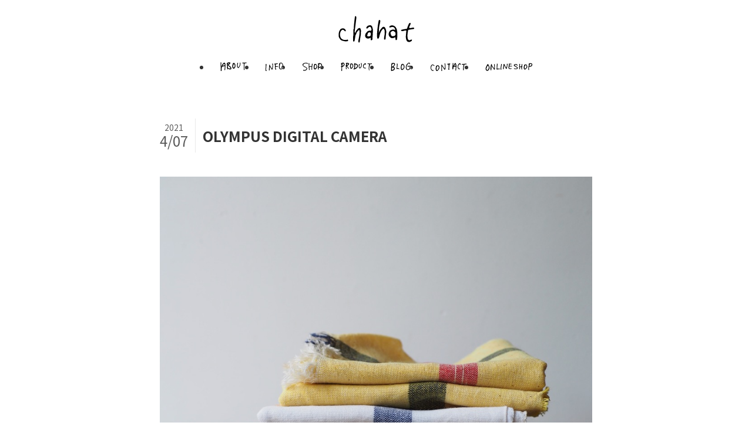

--- FILE ---
content_type: text/html; charset=UTF-8
request_url: https://chahat27.com/others/attachment/olympus-digital-camera-302/
body_size: 13011
content:
<!DOCTYPE html>
<html dir="ltr" lang="ja" prefix="og: https://ogp.me/ns#" data-loaded="false" data-scrolled="false" data-spmenu="closed">
<head>
<meta charset="utf-8">
<meta name="format-detection" content="telephone=no">
<meta http-equiv="X-UA-Compatible" content="IE=edge">
<meta name="viewport" content="width=device-width, viewport-fit=cover">
<title>OLYMPUS DIGITAL CAMERA - chahat</title>
	<style>img:is([sizes="auto" i], [sizes^="auto," i]) { contain-intrinsic-size: 3000px 1500px }</style>
	
		<!-- All in One SEO 4.8.0 - aioseo.com -->
	<meta name="description" content="OLYMPUS DIGITAL CAMERA" />
	<meta name="robots" content="max-image-preview:large" />
	<meta name="author" content="chahat27"/>
	<link rel="canonical" href="https://chahat27.com/others/attachment/olympus-digital-camera-302/" />
	<meta name="generator" content="All in One SEO (AIOSEO) 4.8.0" />
		<meta property="og:locale" content="ja_JP" />
		<meta property="og:site_name" content="chahat - チャハット" />
		<meta property="og:type" content="article" />
		<meta property="og:title" content="OLYMPUS DIGITAL CAMERA - chahat" />
		<meta property="og:description" content="OLYMPUS DIGITAL CAMERA" />
		<meta property="og:url" content="https://chahat27.com/others/attachment/olympus-digital-camera-302/" />
		<meta property="og:image" content="https://chahat27.com/wp-content/uploads/2021/03/logo.png" />
		<meta property="og:image:secure_url" content="https://chahat27.com/wp-content/uploads/2021/03/logo.png" />
		<meta property="og:image:width" content="150" />
		<meta property="og:image:height" content="50" />
		<meta property="article:published_time" content="2021-04-07T09:31:15+00:00" />
		<meta property="article:modified_time" content="2021-04-07T09:31:15+00:00" />
		<meta property="article:publisher" content="https://www.facebook.com/chahat-177719845651346" />
		<meta name="twitter:card" content="summary_large_image" />
		<meta name="twitter:title" content="OLYMPUS DIGITAL CAMERA - chahat" />
		<meta name="twitter:description" content="OLYMPUS DIGITAL CAMERA" />
		<meta name="twitter:image" content="https://chahat27.com/wp-content/uploads/2021/03/logo.png" />
		<meta name="google" content="nositelinkssearchbox" />
		<script type="application/ld+json" class="aioseo-schema">
			{"@context":"https:\/\/schema.org","@graph":[{"@type":"BreadcrumbList","@id":"https:\/\/chahat27.com\/others\/attachment\/olympus-digital-camera-302\/#breadcrumblist","itemListElement":[{"@type":"ListItem","@id":"https:\/\/chahat27.com\/#listItem","position":1,"name":"\u5bb6","item":"https:\/\/chahat27.com\/","nextItem":{"@type":"ListItem","@id":"https:\/\/chahat27.com\/others\/attachment\/olympus-digital-camera-302\/#listItem","name":"OLYMPUS DIGITAL CAMERA"}},{"@type":"ListItem","@id":"https:\/\/chahat27.com\/others\/attachment\/olympus-digital-camera-302\/#listItem","position":2,"name":"OLYMPUS DIGITAL CAMERA","previousItem":{"@type":"ListItem","@id":"https:\/\/chahat27.com\/#listItem","name":"\u5bb6"}}]},{"@type":"ItemPage","@id":"https:\/\/chahat27.com\/others\/attachment\/olympus-digital-camera-302\/#itempage","url":"https:\/\/chahat27.com\/others\/attachment\/olympus-digital-camera-302\/","name":"OLYMPUS DIGITAL CAMERA - chahat","description":"OLYMPUS DIGITAL CAMERA","inLanguage":"ja","isPartOf":{"@id":"https:\/\/chahat27.com\/#website"},"breadcrumb":{"@id":"https:\/\/chahat27.com\/others\/attachment\/olympus-digital-camera-302\/#breadcrumblist"},"author":{"@id":"https:\/\/chahat27.com\/author\/chahat27\/#author"},"creator":{"@id":"https:\/\/chahat27.com\/author\/chahat27\/#author"},"datePublished":"2021-04-07T18:31:15+09:00","dateModified":"2021-04-07T18:31:15+09:00"},{"@type":"Organization","@id":"https:\/\/chahat27.com\/#organization","name":"chahat","description":"\u30c1\u30e3\u30cf\u30c3\u30c8","url":"https:\/\/chahat27.com\/","telephone":"+81468703127","logo":{"@type":"ImageObject","url":"https:\/\/chahat27.com\/wp-content\/uploads\/2021\/03\/logo.png","@id":"https:\/\/chahat27.com\/others\/attachment\/olympus-digital-camera-302\/#organizationLogo","width":150,"height":50},"image":{"@id":"https:\/\/chahat27.com\/others\/attachment\/olympus-digital-camera-302\/#organizationLogo"},"sameAs":["https:\/\/www.instagram.com\/chahat_otake\/"]},{"@type":"Person","@id":"https:\/\/chahat27.com\/author\/chahat27\/#author","url":"https:\/\/chahat27.com\/author\/chahat27\/","name":"chahat27","image":{"@type":"ImageObject","@id":"https:\/\/chahat27.com\/others\/attachment\/olympus-digital-camera-302\/#authorImage","url":"https:\/\/secure.gravatar.com\/avatar\/38c7e2fcaa308405a2fdf00b066e22dc?s=96&d=mm&r=g","width":96,"height":96,"caption":"chahat27"}},{"@type":"WebSite","@id":"https:\/\/chahat27.com\/#website","url":"https:\/\/chahat27.com\/","name":"chahat","description":"\u30c1\u30e3\u30cf\u30c3\u30c8","inLanguage":"ja","publisher":{"@id":"https:\/\/chahat27.com\/#organization"}}]}
		</script>
		<!-- All in One SEO -->

<link rel="alternate" type="application/rss+xml" title="chahat &raquo; フィード" href="https://chahat27.com/feed/" />
<link rel="alternate" type="application/rss+xml" title="chahat &raquo; コメントフィード" href="https://chahat27.com/comments/feed/" />
<link rel="alternate" type="application/rss+xml" title="chahat &raquo; OLYMPUS DIGITAL CAMERA のコメントのフィード" href="https://chahat27.com/others/attachment/olympus-digital-camera-302/feed/" />
<link rel='stylesheet' id='wp-block-library-css' href='https://chahat27.com/wp-includes/css/dist/block-library/style.min.css?ver=6.7.2' type='text/css' media='all' />
<link rel='stylesheet' id='swell-icons-css' href='https://chahat27.com/wp-content/themes/swell/build/css/swell-icons.css?ver=2.13.0' type='text/css' media='all' />
<link rel='stylesheet' id='main_style-css' href='https://chahat27.com/wp-content/themes/swell/build/css/main.css?ver=2.13.0' type='text/css' media='all' />
<link rel='stylesheet' id='swell_blocks-css' href='https://chahat27.com/wp-content/themes/swell/build/css/blocks.css?ver=2.13.0' type='text/css' media='all' />
<style id='swell_custom-inline-css' type='text/css'>
:root{--swl-fz--content:3.8vw;--swl-font_family:"Noto Sans JP", sans-serif;--swl-font_weight:400;--color_main:#0a0000;--color_text:#333;--color_link:#0a0101;--color_htag:#0a0000;--color_bg:#ffffff;--color_gradient1:#d8ffff;--color_gradient2:#87e7ff;--color_main_thin:rgba(13, 0, 0, 0.05 );--color_main_dark:rgba(8, 0, 0, 1 );--color_list_check:#0a0000;--color_list_num:#0a0000;--color_list_good:#86dd7b;--color_list_triangle:#f4e03a;--color_list_bad:#f36060;--color_faq_q:#d55656;--color_faq_a:#6599b7;--color_icon_good:#3cd250;--color_icon_good_bg:#ecffe9;--color_icon_bad:#4b73eb;--color_icon_bad_bg:#eafaff;--color_icon_info:#f578b4;--color_icon_info_bg:#fff0fa;--color_icon_announce:#ffa537;--color_icon_announce_bg:#fff5f0;--color_icon_pen:#7a7a7a;--color_icon_pen_bg:#f7f7f7;--color_icon_book:#787364;--color_icon_book_bg:#f8f6ef;--color_icon_point:#ffa639;--color_icon_check:#86d67c;--color_icon_batsu:#f36060;--color_icon_hatena:#5295cc;--color_icon_caution:#f7da38;--color_icon_memo:#84878a;--color_deep01:#f2c337;--color_deep02:#3d79d5;--color_deep03:#63a84d;--color_deep04:#eded02;--color_pale01:#fff2f0;--color_pale02:#f3f8fd;--color_pale03:#f1f9ee;--color_pale04:#fdf9ee;--color_mark_blue:#b7e3ff;--color_mark_green:#bdf9c3;--color_mark_yellow:#fcf69f;--color_mark_orange:#ffddbc;--border01:solid 1px var(--color_border);--border02:double 4px var(--color_main);--border03:dashed 2px var(--color_border);--border04:solid 4px var(--color_gray);--card_posts_thumb_ratio:56.25%;--list_posts_thumb_ratio:61.805%;--big_posts_thumb_ratio:56.25%;--thumb_posts_thumb_ratio:61.805%;--blogcard_thumb_ratio:56.25%;--color_header_bg:#ffffff;--color_header_text:#333;--color_footer_bg:#ffffff;--color_footer_text:#333;--container_size:1500px;--article_size:800px;--logo_size_sp:48px;--logo_size_pc:50px;--logo_size_pcfix:32px;}.swl-cell-bg[data-icon="doubleCircle"]{--cell-icon-color:#ffc977}.swl-cell-bg[data-icon="circle"]{--cell-icon-color:#94e29c}.swl-cell-bg[data-icon="triangle"]{--cell-icon-color:#eeda2f}.swl-cell-bg[data-icon="close"]{--cell-icon-color:#ec9191}.swl-cell-bg[data-icon="hatena"]{--cell-icon-color:#93c9da}.swl-cell-bg[data-icon="check"]{--cell-icon-color:#94e29c}.swl-cell-bg[data-icon="line"]{--cell-icon-color:#9b9b9b}.cap_box[data-colset="col1"]{--capbox-color:#e8dc5a;--capbox-color--bg:#fff8eb}.cap_box[data-colset="col2"]{--capbox-color:#5fb9f5;--capbox-color--bg:#edf5ff}.cap_box[data-colset="col3"]{--capbox-color:#2fcd90;--capbox-color--bg:#eafaf2}.red_{--the-btn-color:#f2c337;--the-btn-color2:#ffbc49;--the-solid-shadow: rgba(182, 146, 41, 1 )}.blue_{--the-btn-color:#338df4;--the-btn-color2:#35eaff;--the-solid-shadow: rgba(38, 106, 183, 1 )}.green_{--the-btn-color:#62d847;--the-btn-color2:#7bf7bd;--the-solid-shadow: rgba(74, 162, 53, 1 )}.is-style-btn_normal{--the-btn-radius:0px}.is-style-btn_solid{--the-btn-radius:0px}.is-style-btn_shiny{--the-btn-radius:0px}.is-style-btn_line{--the-btn-radius:0px}.post_content blockquote{padding:1.5em 2em 1.5em 3em}.post_content blockquote::before{content:"";display:block;width:5px;height:calc(100% - 3em);top:1.5em;left:1.5em;border-left:solid 1px rgba(180,180,180,.75);border-right:solid 1px rgba(180,180,180,.75);}.mark_blue{background:-webkit-linear-gradient(transparent 64%,var(--color_mark_blue) 0%);background:linear-gradient(transparent 64%,var(--color_mark_blue) 0%)}.mark_green{background:-webkit-linear-gradient(transparent 64%,var(--color_mark_green) 0%);background:linear-gradient(transparent 64%,var(--color_mark_green) 0%)}.mark_yellow{background:-webkit-linear-gradient(transparent 64%,var(--color_mark_yellow) 0%);background:linear-gradient(transparent 64%,var(--color_mark_yellow) 0%)}.mark_orange{background:-webkit-linear-gradient(transparent 64%,var(--color_mark_orange) 0%);background:linear-gradient(transparent 64%,var(--color_mark_orange) 0%)}[class*="is-style-icon_"]{color:#333;border-width:0}[class*="is-style-big_icon_"]{border-width:2px;border-style:solid}[data-col="gray"] .c-balloon__text{background:#f7f7f7;border-color:#ccc}[data-col="gray"] .c-balloon__before{border-right-color:#f7f7f7}[data-col="green"] .c-balloon__text{background:#d1f8c2;border-color:#9ddd93}[data-col="green"] .c-balloon__before{border-right-color:#d1f8c2}[data-col="blue"] .c-balloon__text{background:#e2f6ff;border-color:#93d2f0}[data-col="blue"] .c-balloon__before{border-right-color:#e2f6ff}[data-col="red"] .c-balloon__text{background:#ffebeb;border-color:#f48789}[data-col="red"] .c-balloon__before{border-right-color:#ffebeb}[data-col="yellow"] .c-balloon__text{background:#f9f7d2;border-color:#fbe593}[data-col="yellow"] .c-balloon__before{border-right-color:#f9f7d2}.-type-list2 .p-postList__body::after,.-type-big .p-postList__body::after{content: "READ MORE »";}.c-postThumb__cat{background-color:#0a0000;color:#fff;background-image: repeating-linear-gradient(-45deg,rgba(255,255,255,.1),rgba(255,255,255,.1) 6px,transparent 6px,transparent 12px)}.post_content h2:where(:not([class^="swell-block-"]):not(.faq_q):not(.p-postList__title)){background:var(--color_htag);padding:.75em 1em;color:#fff}.post_content h2:where(:not([class^="swell-block-"]):not(.faq_q):not(.p-postList__title))::before{position:absolute;display:block;pointer-events:none;content:"";top:-4px;left:0;width:100%;height:calc(100% + 4px);box-sizing:content-box;border-top:solid 2px var(--color_htag);border-bottom:solid 2px var(--color_htag)}.post_content h3:where(:not([class^="swell-block-"]):not(.faq_q):not(.p-postList__title)){padding:0 .5em .5em}.post_content h3:where(:not([class^="swell-block-"]):not(.faq_q):not(.p-postList__title))::before{content:"";width:100%;height:2px;background: repeating-linear-gradient(90deg, var(--color_htag) 0%, var(--color_htag) 29.3%, rgba(150,150,150,.2) 29.3%, rgba(150,150,150,.2) 100%)}.post_content h4:where(:not([class^="swell-block-"]):not(.faq_q):not(.p-postList__title)){padding:0 0 0 16px;border-left:solid 2px var(--color_htag)}.l-header__menuBtn{order:1}.l-header__customBtn{order:3}.c-gnav a::after{background:var(--color_main)}.p-spHeadMenu .menu-item.-current{border-bottom-color:var(--color_main)}.c-gnav > li:hover > a,.c-gnav > .-current > a{background:rgba(250,250,250,0.16)}.c-gnav .sub-menu{color:#333;background:#fff}#pagetop{border-radius:50%}.c-widget__title.-spmenu{padding:.5em .75em;border-radius:var(--swl-radius--2, 0px);background:var(--color_main);color:#fff;}.c-widget__title.-footer{padding:.5em}.c-widget__title.-footer::before{content:"";bottom:0;left:0;width:40%;z-index:1;background:var(--color_main)}.c-widget__title.-footer::after{content:"";bottom:0;left:0;width:100%;background:var(--color_border)}.c-secTitle{border-left:solid 2px var(--color_main);padding:0em .75em}.p-spMenu{color:#333}.p-spMenu__inner::before{background:#fdfdfd;opacity:1}.p-spMenu__overlay{background:#000;opacity:0.6}[class*="page-numbers"]{border-radius:50%;margin:4px;color:#fff;background-color:#dedede}a{text-decoration: none}.l-topTitleArea.c-filterLayer::before{background-color:#000;opacity:0.2;content:""}@media screen and (min-width: 960px){:root{}}@media screen and (max-width: 959px){:root{}.l-header__logo{order:2;text-align:center}}@media screen and (min-width: 600px){:root{--swl-fz--content:15px;}}@media screen and (max-width: 599px){:root{}}@media (min-width: 1008px) {.alignwide{left:-100px;width:calc(100% + 200px);}}@media (max-width: 1008px) {.-sidebar-off .swell-block-fullWide__inner.l-container .alignwide{left:0px;width:100%;}}@media (min-width:960px){.-parallel .l-header__inner{display:flex;flex-wrap:wrap;max-width:100%;padding-left:0;padding-right:0}.-parallel .l-header__logo{text-align:center;width:100%}.-parallel .l-header__logo .c-catchphrase{font-size:12px;line-height:1;margin-top:16px}.-parallel .l-header__gnav{width:100%}.-parallel .l-header__gnav .c-gnav{justify-content:center}.-parallel .l-header__gnav .c-gnav>li>a{padding:16px}.-parallel .c-headLogo.-txt,.-parallel .w-header{justify-content:center}.-parallel .w-header{margin-bottom:8px;margin-top:8px}.-parallel-bottom .l-header__inner{padding-top:8px}.-parallel-bottom .l-header__logo{order:1;padding:16px 0}.-parallel-bottom .w-header{order:2}.-parallel-bottom .l-header__gnav{order:3}.-parallel-top .l-header__inner{padding-bottom:8px}.-parallel-top .l-header__gnav{order:1}.-parallel-top .l-header__logo{order:2;padding:16px 0}.-parallel-top .w-header{order:3}.l-header.-parallel .w-header{width:100%}.l-fixHeader.-parallel .l-fixHeader__gnav{margin-left:auto}}.c-gnav .sub-menu a:before,.c-listMenu a:before{-webkit-font-smoothing:antialiased;-moz-osx-font-smoothing:grayscale;font-family:icomoon!important;font-style:normal;font-variant:normal;font-weight:400;line-height:1;text-transform:none}.c-submenuToggleBtn{display:none}.c-listMenu a{padding:.75em 1em .75em 1.5em;transition:padding .25s}.c-listMenu a:hover{padding-left:1.75em;padding-right:.75em}.c-gnav .sub-menu a:before,.c-listMenu a:before{color:inherit;content:"\e921";display:inline-block;left:2px;position:absolute;top:50%;-webkit-transform:translateY(-50%);transform:translateY(-50%);vertical-align:middle}.widget_categories>ul>.cat-item>a,.wp-block-categories-list>li>a{padding-left:1.75em}.c-listMenu .children,.c-listMenu .sub-menu{margin:0}.c-listMenu .children a,.c-listMenu .sub-menu a{font-size:.9em;padding-left:2.5em}.c-listMenu .children a:before,.c-listMenu .sub-menu a:before{left:1em}.c-listMenu .children a:hover,.c-listMenu .sub-menu a:hover{padding-left:2.75em}.c-listMenu .children ul a,.c-listMenu .sub-menu ul a{padding-left:3.25em}.c-listMenu .children ul a:before,.c-listMenu .sub-menu ul a:before{left:1.75em}.c-listMenu .children ul a:hover,.c-listMenu .sub-menu ul a:hover{padding-left:3.5em}.c-gnav li:hover>.sub-menu{opacity:1;visibility:visible}.c-gnav .sub-menu:before{background:inherit;content:"";height:100%;left:0;position:absolute;top:0;width:100%;z-index:0}.c-gnav .sub-menu .sub-menu{left:100%;top:0;z-index:-1}.c-gnav .sub-menu a{padding-left:2em}.c-gnav .sub-menu a:before{left:.5em}.c-gnav .sub-menu a:hover .ttl{left:4px}:root{--color_content_bg:#fff;}.c-widget__title.-side{padding:0 .5em .5em}.c-widget__title.-side::before{content:"";bottom:0;left:0;width:40%;z-index:1;background:var(--color_main)}.c-widget__title.-side::after{content:"";bottom:0;left:0;width:100%;background:var(--color_border)}.c-shareBtns__item:not(:last-child){margin-right:4px}.c-shareBtns__btn{padding:8px 0}@media screen and (min-width: 960px){:root{}}@media screen and (max-width: 959px){:root{}}@media screen and (min-width: 600px){:root{}}@media screen and (max-width: 599px){:root{}}.l-content{padding-top:4vw}.p-breadcrumb+.l-content{padding-top:0}.-frame-on .l-mainContent{background:#fff;border-radius:var(--swl-radius--4,0);padding:3vw}.-frame-on-sidebar #sidebar .c-widget{background:#fff;border-radius:var(--swl-radius--4,0);padding:16px}.-frame-on-sidebar #sidebar .widget_swell_prof_widget{padding:0!important}.-frame-on-sidebar #sidebar .p-profileBox{background:#fff;border:none;color:#333}.-frame-on-sidebar #sidebar .calendar_wrap{border:none;padding:0}.-frame-border .l-mainContent,.-frame-border.-frame-on-sidebar #sidebar .c-widget{box-shadow:0 0 1px var(--swl-color_shadow)}.swell-block-fullWide__inner .alignwide{left:0;width:100%}.swell-block-fullWide__inner .alignfull{left:calc(0px - var(--swl-fw_inner_pad, 0))!important;margin-left:0!important;margin-right:0!important;width:calc(100% + var(--swl-fw_inner_pad, 0)*2)!important}@media not all and (min-width:960px){.alignwide,.l-content .alignfull{left:-3vw;width:calc(100% + 6vw)}.l-content{padding-left:2vw;padding-right:2vw}.-frame-on{--swl-pad_container:2vw;--swl-h2-margin--x:-3vw}.-frame-off-sidebar .l-sidebar{padding-left:1vw;padding-right:1vw}.swell-block-fullWide__inner.l-article{--swl-fw_inner_pad:calc(var(--swl-pad_container, 2vw) + 3vw)}.swell-block-fullWide__inner.l-container{--swl-fw_inner_pad:var(--swl-pad_container,2vw)}.swell-block-fullWide__inner.l-article .alignwide{left:-1.5vw;width:calc(100% + 3vw)}}@media (min-width:960px){.alignwide,.l-content .alignfull{left:-48px;width:calc(100% + 96px)}.l-content .c-widget .alignfull{left:-32px;width:calc(100% + 64px)}.-frame-on .l-mainContent{padding:32px}.swell-block-fullWide__inner.l-article{--swl-fw_inner_pad:calc(var(--swl-pad_post_content) + 32px)}.swell-block-fullWide__inner.l-container{--swl-fw_inner_pad:16px}.swell-block-fullWide__inner.l-article .alignwide{left:-16px;width:calc(100% + 32px)}}@media (min-width:600px){.l-content{padding-top:2em}}.p-relatedPosts .p-postList__item{margin-bottom:1.5em}.p-relatedPosts .p-postList__times,.p-relatedPosts .p-postList__times>:last-child{margin-right:0}@media (min-width:600px){.p-relatedPosts .p-postList__item{width:33.33333%}}@media screen and (min-width:600px) and (max-width:1239px){.p-relatedPosts .p-postList__item:nth-child(7),.p-relatedPosts .p-postList__item:nth-child(8){display:none}}@media screen and (min-width:1240px){.p-relatedPosts .p-postList__item{width:25%}}.-index-off .p-toc,.swell-toc-placeholder:empty{display:none}.p-toc.-modal{height:100%;margin:0;overflow-y:auto;padding:0}#main_content .p-toc{border-radius:var(--swl-radius--2,0);margin:4em auto;max-width:800px}#sidebar .p-toc{margin-top:-.5em}.p-toc .__pn:before{content:none!important;counter-increment:none}.p-toc .__prev{margin:0 0 1em}.p-toc .__next{margin:1em 0 0}.p-toc.is-omitted:not([data-omit=ct]) [data-level="2"] .p-toc__childList{height:0;margin-bottom:-.5em;visibility:hidden}.p-toc.is-omitted:not([data-omit=nest]){position:relative}.p-toc.is-omitted:not([data-omit=nest]):before{background:linear-gradient(hsla(0,0%,100%,0),var(--color_bg));bottom:5em;content:"";height:4em;left:0;opacity:.75;pointer-events:none;position:absolute;width:100%;z-index:1}.p-toc.is-omitted:not([data-omit=nest]):after{background:var(--color_bg);bottom:0;content:"";height:5em;left:0;opacity:.75;position:absolute;width:100%;z-index:1}.p-toc.is-omitted:not([data-omit=nest]) .__next,.p-toc.is-omitted:not([data-omit=nest]) [data-omit="1"]{display:none}.p-toc .p-toc__expandBtn{background-color:#f7f7f7;border:rgba(0,0,0,.2);border-radius:5em;box-shadow:0 0 0 1px #bbb;color:#333;display:block;font-size:14px;line-height:1.5;margin:.75em auto 0;min-width:6em;padding:.5em 1em;position:relative;transition:box-shadow .25s;z-index:2}.p-toc[data-omit=nest] .p-toc__expandBtn{display:inline-block;font-size:13px;margin:0 0 0 1.25em;padding:.5em .75em}.p-toc:not([data-omit=nest]) .p-toc__expandBtn:after,.p-toc:not([data-omit=nest]) .p-toc__expandBtn:before{border-top-color:inherit;border-top-style:dotted;border-top-width:3px;content:"";display:block;height:1px;position:absolute;top:calc(50% - 1px);transition:border-color .25s;width:100%;width:22px}.p-toc:not([data-omit=nest]) .p-toc__expandBtn:before{right:calc(100% + 1em)}.p-toc:not([data-omit=nest]) .p-toc__expandBtn:after{left:calc(100% + 1em)}.p-toc.is-expanded .p-toc__expandBtn{border-color:transparent}.p-toc__ttl{display:block;font-size:1.2em;line-height:1;position:relative;text-align:center}.p-toc__ttl:before{content:"\e918";display:inline-block;font-family:icomoon;margin-right:.5em;padding-bottom:2px;vertical-align:middle}#index_modal .p-toc__ttl{margin-bottom:.5em}.p-toc__list li{line-height:1.6}.p-toc__list>li+li{margin-top:.5em}.p-toc__list .p-toc__childList{padding-left:.5em}.p-toc__list [data-level="3"]{font-size:.9em}.p-toc__list .mininote{display:none}.post_content .p-toc__list{padding-left:0}#sidebar .p-toc__list{margin-bottom:0}#sidebar .p-toc__list .p-toc__childList{padding-left:0}.p-toc__link{color:inherit;font-size:inherit;text-decoration:none}.p-toc__link:hover{opacity:.8}.p-toc.-double{background:var(--color_gray);background:linear-gradient(-45deg,transparent 25%,var(--color_gray) 25%,var(--color_gray) 50%,transparent 50%,transparent 75%,var(--color_gray) 75%,var(--color_gray));background-clip:padding-box;background-size:4px 4px;border-bottom:4px double var(--color_border);border-top:4px double var(--color_border);padding:1.5em 1em 1em}.p-toc.-double .p-toc__ttl{margin-bottom:.75em}@media (min-width:960px){#main_content .p-toc{width:92%}}@media (hover:hover){.p-toc .p-toc__expandBtn:hover{border-color:transparent;box-shadow:0 0 0 2px currentcolor}}@media (min-width:600px){.p-toc.-double{padding:2em}}.p-pnLinks{align-items:stretch;display:flex;justify-content:space-between;margin:2em 0}.p-pnLinks__item{font-size:3vw;position:relative;width:49%}.p-pnLinks__item:before{content:"";display:block;height:.5em;pointer-events:none;position:absolute;top:50%;width:.5em;z-index:1}.p-pnLinks__item.-prev:before{border-bottom:1px solid;border-left:1px solid;left:.35em;-webkit-transform:rotate(45deg) translateY(-50%);transform:rotate(45deg) translateY(-50%)}.p-pnLinks__item.-prev .p-pnLinks__thumb{margin-right:8px}.p-pnLinks__item.-next .p-pnLinks__link{justify-content:flex-end}.p-pnLinks__item.-next:before{border-bottom:1px solid;border-right:1px solid;right:.35em;-webkit-transform:rotate(-45deg) translateY(-50%);transform:rotate(-45deg) translateY(-50%)}.p-pnLinks__item.-next .p-pnLinks__thumb{margin-left:8px;order:2}.p-pnLinks__item.-next:first-child{margin-left:auto}.p-pnLinks__link{align-items:center;border-radius:var(--swl-radius--2,0);color:inherit;display:flex;height:100%;line-height:1.4;min-height:4em;padding:.6em 1em .5em;position:relative;text-decoration:none;transition:box-shadow .25s;width:100%}.p-pnLinks__thumb{border-radius:var(--swl-radius--4,0);height:32px;-o-object-fit:cover;object-fit:cover;width:48px}.p-pnLinks .-prev .p-pnLinks__link{padding-left:1.5em}.p-pnLinks .-prev:before{font-size:1.2em;left:0}.p-pnLinks .-next .p-pnLinks__link{padding-right:1.5em}.p-pnLinks .-next:before{font-size:1.2em;right:0}.p-pnLinks.-style-normal .-prev .p-pnLinks__link{border-left:1.25em solid var(--color_main)}.p-pnLinks.-style-normal .-prev:before{color:#fff}.p-pnLinks.-style-normal .-next .p-pnLinks__link{border-right:1.25em solid var(--color_main)}.p-pnLinks.-style-normal .-next:before{color:#fff}@media not all and (min-width:960px){.p-pnLinks.-thumb-on{display:block}.p-pnLinks.-thumb-on .p-pnLinks__item{width:100%}}@media (min-width:600px){.p-pnLinks__item{font-size:13px}.p-pnLinks__thumb{height:48px;width:72px}.p-pnLinks__title{transition:-webkit-transform .25s;transition:transform .25s;transition:transform .25s,-webkit-transform .25s}.-prev>.p-pnLinks__link:hover .p-pnLinks__title{-webkit-transform:translateX(4px);transform:translateX(4px)}.-next>.p-pnLinks__link:hover .p-pnLinks__title{-webkit-transform:translateX(-4px);transform:translateX(-4px)}.p-pnLinks .p-pnLinks__link:hover{opacity:.8}.p-pnLinks.-style-normal .-prev .p-pnLinks__link:hover{box-shadow:1px 1px 2px var(--swl-color_shadow)}.p-pnLinks.-style-normal .-next .p-pnLinks__link:hover{box-shadow:-1px 1px 2px var(--swl-color_shadow)}}
</style>
<link rel='stylesheet' id='swell-parts/footer-css' href='https://chahat27.com/wp-content/themes/swell/build/css/modules/parts/footer.css?ver=2.13.0' type='text/css' media='all' />
<link rel='stylesheet' id='swell-page/single-css' href='https://chahat27.com/wp-content/themes/swell/build/css/modules/page/single.css?ver=2.13.0' type='text/css' media='all' />
<style id='classic-theme-styles-inline-css' type='text/css'>
/*! This file is auto-generated */
.wp-block-button__link{color:#fff;background-color:#32373c;border-radius:9999px;box-shadow:none;text-decoration:none;padding:calc(.667em + 2px) calc(1.333em + 2px);font-size:1.125em}.wp-block-file__button{background:#32373c;color:#fff;text-decoration:none}
</style>
<style id='global-styles-inline-css' type='text/css'>
:root{--wp--preset--aspect-ratio--square: 1;--wp--preset--aspect-ratio--4-3: 4/3;--wp--preset--aspect-ratio--3-4: 3/4;--wp--preset--aspect-ratio--3-2: 3/2;--wp--preset--aspect-ratio--2-3: 2/3;--wp--preset--aspect-ratio--16-9: 16/9;--wp--preset--aspect-ratio--9-16: 9/16;--wp--preset--color--black: #000;--wp--preset--color--cyan-bluish-gray: #abb8c3;--wp--preset--color--white: #fff;--wp--preset--color--pale-pink: #f78da7;--wp--preset--color--vivid-red: #cf2e2e;--wp--preset--color--luminous-vivid-orange: #ff6900;--wp--preset--color--luminous-vivid-amber: #fcb900;--wp--preset--color--light-green-cyan: #7bdcb5;--wp--preset--color--vivid-green-cyan: #00d084;--wp--preset--color--pale-cyan-blue: #8ed1fc;--wp--preset--color--vivid-cyan-blue: #0693e3;--wp--preset--color--vivid-purple: #9b51e0;--wp--preset--color--swl-main: var(--color_main);--wp--preset--color--swl-main-thin: var(--color_main_thin);--wp--preset--color--swl-gray: var(--color_gray);--wp--preset--color--swl-deep-01: var(--color_deep01);--wp--preset--color--swl-deep-02: var(--color_deep02);--wp--preset--color--swl-deep-03: var(--color_deep03);--wp--preset--color--swl-deep-04: var(--color_deep04);--wp--preset--color--swl-pale-01: var(--color_pale01);--wp--preset--color--swl-pale-02: var(--color_pale02);--wp--preset--color--swl-pale-03: var(--color_pale03);--wp--preset--color--swl-pale-04: var(--color_pale04);--wp--preset--gradient--vivid-cyan-blue-to-vivid-purple: linear-gradient(135deg,rgba(6,147,227,1) 0%,rgb(155,81,224) 100%);--wp--preset--gradient--light-green-cyan-to-vivid-green-cyan: linear-gradient(135deg,rgb(122,220,180) 0%,rgb(0,208,130) 100%);--wp--preset--gradient--luminous-vivid-amber-to-luminous-vivid-orange: linear-gradient(135deg,rgba(252,185,0,1) 0%,rgba(255,105,0,1) 100%);--wp--preset--gradient--luminous-vivid-orange-to-vivid-red: linear-gradient(135deg,rgba(255,105,0,1) 0%,rgb(207,46,46) 100%);--wp--preset--gradient--very-light-gray-to-cyan-bluish-gray: linear-gradient(135deg,rgb(238,238,238) 0%,rgb(169,184,195) 100%);--wp--preset--gradient--cool-to-warm-spectrum: linear-gradient(135deg,rgb(74,234,220) 0%,rgb(151,120,209) 20%,rgb(207,42,186) 40%,rgb(238,44,130) 60%,rgb(251,105,98) 80%,rgb(254,248,76) 100%);--wp--preset--gradient--blush-light-purple: linear-gradient(135deg,rgb(255,206,236) 0%,rgb(152,150,240) 100%);--wp--preset--gradient--blush-bordeaux: linear-gradient(135deg,rgb(254,205,165) 0%,rgb(254,45,45) 50%,rgb(107,0,62) 100%);--wp--preset--gradient--luminous-dusk: linear-gradient(135deg,rgb(255,203,112) 0%,rgb(199,81,192) 50%,rgb(65,88,208) 100%);--wp--preset--gradient--pale-ocean: linear-gradient(135deg,rgb(255,245,203) 0%,rgb(182,227,212) 50%,rgb(51,167,181) 100%);--wp--preset--gradient--electric-grass: linear-gradient(135deg,rgb(202,248,128) 0%,rgb(113,206,126) 100%);--wp--preset--gradient--midnight: linear-gradient(135deg,rgb(2,3,129) 0%,rgb(40,116,252) 100%);--wp--preset--font-size--small: 0.9em;--wp--preset--font-size--medium: 1.1em;--wp--preset--font-size--large: 1.25em;--wp--preset--font-size--x-large: 42px;--wp--preset--font-size--xs: 0.75em;--wp--preset--font-size--huge: 1.6em;--wp--preset--spacing--20: 0.44rem;--wp--preset--spacing--30: 0.67rem;--wp--preset--spacing--40: 1rem;--wp--preset--spacing--50: 1.5rem;--wp--preset--spacing--60: 2.25rem;--wp--preset--spacing--70: 3.38rem;--wp--preset--spacing--80: 5.06rem;--wp--preset--shadow--natural: 6px 6px 9px rgba(0, 0, 0, 0.2);--wp--preset--shadow--deep: 12px 12px 50px rgba(0, 0, 0, 0.4);--wp--preset--shadow--sharp: 6px 6px 0px rgba(0, 0, 0, 0.2);--wp--preset--shadow--outlined: 6px 6px 0px -3px rgba(255, 255, 255, 1), 6px 6px rgba(0, 0, 0, 1);--wp--preset--shadow--crisp: 6px 6px 0px rgba(0, 0, 0, 1);}:where(.is-layout-flex){gap: 0.5em;}:where(.is-layout-grid){gap: 0.5em;}body .is-layout-flex{display: flex;}.is-layout-flex{flex-wrap: wrap;align-items: center;}.is-layout-flex > :is(*, div){margin: 0;}body .is-layout-grid{display: grid;}.is-layout-grid > :is(*, div){margin: 0;}:where(.wp-block-columns.is-layout-flex){gap: 2em;}:where(.wp-block-columns.is-layout-grid){gap: 2em;}:where(.wp-block-post-template.is-layout-flex){gap: 1.25em;}:where(.wp-block-post-template.is-layout-grid){gap: 1.25em;}.has-black-color{color: var(--wp--preset--color--black) !important;}.has-cyan-bluish-gray-color{color: var(--wp--preset--color--cyan-bluish-gray) !important;}.has-white-color{color: var(--wp--preset--color--white) !important;}.has-pale-pink-color{color: var(--wp--preset--color--pale-pink) !important;}.has-vivid-red-color{color: var(--wp--preset--color--vivid-red) !important;}.has-luminous-vivid-orange-color{color: var(--wp--preset--color--luminous-vivid-orange) !important;}.has-luminous-vivid-amber-color{color: var(--wp--preset--color--luminous-vivid-amber) !important;}.has-light-green-cyan-color{color: var(--wp--preset--color--light-green-cyan) !important;}.has-vivid-green-cyan-color{color: var(--wp--preset--color--vivid-green-cyan) !important;}.has-pale-cyan-blue-color{color: var(--wp--preset--color--pale-cyan-blue) !important;}.has-vivid-cyan-blue-color{color: var(--wp--preset--color--vivid-cyan-blue) !important;}.has-vivid-purple-color{color: var(--wp--preset--color--vivid-purple) !important;}.has-black-background-color{background-color: var(--wp--preset--color--black) !important;}.has-cyan-bluish-gray-background-color{background-color: var(--wp--preset--color--cyan-bluish-gray) !important;}.has-white-background-color{background-color: var(--wp--preset--color--white) !important;}.has-pale-pink-background-color{background-color: var(--wp--preset--color--pale-pink) !important;}.has-vivid-red-background-color{background-color: var(--wp--preset--color--vivid-red) !important;}.has-luminous-vivid-orange-background-color{background-color: var(--wp--preset--color--luminous-vivid-orange) !important;}.has-luminous-vivid-amber-background-color{background-color: var(--wp--preset--color--luminous-vivid-amber) !important;}.has-light-green-cyan-background-color{background-color: var(--wp--preset--color--light-green-cyan) !important;}.has-vivid-green-cyan-background-color{background-color: var(--wp--preset--color--vivid-green-cyan) !important;}.has-pale-cyan-blue-background-color{background-color: var(--wp--preset--color--pale-cyan-blue) !important;}.has-vivid-cyan-blue-background-color{background-color: var(--wp--preset--color--vivid-cyan-blue) !important;}.has-vivid-purple-background-color{background-color: var(--wp--preset--color--vivid-purple) !important;}.has-black-border-color{border-color: var(--wp--preset--color--black) !important;}.has-cyan-bluish-gray-border-color{border-color: var(--wp--preset--color--cyan-bluish-gray) !important;}.has-white-border-color{border-color: var(--wp--preset--color--white) !important;}.has-pale-pink-border-color{border-color: var(--wp--preset--color--pale-pink) !important;}.has-vivid-red-border-color{border-color: var(--wp--preset--color--vivid-red) !important;}.has-luminous-vivid-orange-border-color{border-color: var(--wp--preset--color--luminous-vivid-orange) !important;}.has-luminous-vivid-amber-border-color{border-color: var(--wp--preset--color--luminous-vivid-amber) !important;}.has-light-green-cyan-border-color{border-color: var(--wp--preset--color--light-green-cyan) !important;}.has-vivid-green-cyan-border-color{border-color: var(--wp--preset--color--vivid-green-cyan) !important;}.has-pale-cyan-blue-border-color{border-color: var(--wp--preset--color--pale-cyan-blue) !important;}.has-vivid-cyan-blue-border-color{border-color: var(--wp--preset--color--vivid-cyan-blue) !important;}.has-vivid-purple-border-color{border-color: var(--wp--preset--color--vivid-purple) !important;}.has-vivid-cyan-blue-to-vivid-purple-gradient-background{background: var(--wp--preset--gradient--vivid-cyan-blue-to-vivid-purple) !important;}.has-light-green-cyan-to-vivid-green-cyan-gradient-background{background: var(--wp--preset--gradient--light-green-cyan-to-vivid-green-cyan) !important;}.has-luminous-vivid-amber-to-luminous-vivid-orange-gradient-background{background: var(--wp--preset--gradient--luminous-vivid-amber-to-luminous-vivid-orange) !important;}.has-luminous-vivid-orange-to-vivid-red-gradient-background{background: var(--wp--preset--gradient--luminous-vivid-orange-to-vivid-red) !important;}.has-very-light-gray-to-cyan-bluish-gray-gradient-background{background: var(--wp--preset--gradient--very-light-gray-to-cyan-bluish-gray) !important;}.has-cool-to-warm-spectrum-gradient-background{background: var(--wp--preset--gradient--cool-to-warm-spectrum) !important;}.has-blush-light-purple-gradient-background{background: var(--wp--preset--gradient--blush-light-purple) !important;}.has-blush-bordeaux-gradient-background{background: var(--wp--preset--gradient--blush-bordeaux) !important;}.has-luminous-dusk-gradient-background{background: var(--wp--preset--gradient--luminous-dusk) !important;}.has-pale-ocean-gradient-background{background: var(--wp--preset--gradient--pale-ocean) !important;}.has-electric-grass-gradient-background{background: var(--wp--preset--gradient--electric-grass) !important;}.has-midnight-gradient-background{background: var(--wp--preset--gradient--midnight) !important;}.has-small-font-size{font-size: var(--wp--preset--font-size--small) !important;}.has-medium-font-size{font-size: var(--wp--preset--font-size--medium) !important;}.has-large-font-size{font-size: var(--wp--preset--font-size--large) !important;}.has-x-large-font-size{font-size: var(--wp--preset--font-size--x-large) !important;}
:where(.wp-block-post-template.is-layout-flex){gap: 1.25em;}:where(.wp-block-post-template.is-layout-grid){gap: 1.25em;}
:where(.wp-block-columns.is-layout-flex){gap: 2em;}:where(.wp-block-columns.is-layout-grid){gap: 2em;}
:root :where(.wp-block-pullquote){font-size: 1.5em;line-height: 1.6;}
</style>
<style id='akismet-widget-style-inline-css' type='text/css'>

			.a-stats {
				--akismet-color-mid-green: #357b49;
				--akismet-color-white: #fff;
				--akismet-color-light-grey: #f6f7f7;

				max-width: 350px;
				width: auto;
			}

			.a-stats * {
				all: unset;
				box-sizing: border-box;
			}

			.a-stats strong {
				font-weight: 600;
			}

			.a-stats a.a-stats__link,
			.a-stats a.a-stats__link:visited,
			.a-stats a.a-stats__link:active {
				background: var(--akismet-color-mid-green);
				border: none;
				box-shadow: none;
				border-radius: 8px;
				color: var(--akismet-color-white);
				cursor: pointer;
				display: block;
				font-family: -apple-system, BlinkMacSystemFont, 'Segoe UI', 'Roboto', 'Oxygen-Sans', 'Ubuntu', 'Cantarell', 'Helvetica Neue', sans-serif;
				font-weight: 500;
				padding: 12px;
				text-align: center;
				text-decoration: none;
				transition: all 0.2s ease;
			}

			/* Extra specificity to deal with TwentyTwentyOne focus style */
			.widget .a-stats a.a-stats__link:focus {
				background: var(--akismet-color-mid-green);
				color: var(--akismet-color-white);
				text-decoration: none;
			}

			.a-stats a.a-stats__link:hover {
				filter: brightness(110%);
				box-shadow: 0 4px 12px rgba(0, 0, 0, 0.06), 0 0 2px rgba(0, 0, 0, 0.16);
			}

			.a-stats .count {
				color: var(--akismet-color-white);
				display: block;
				font-size: 1.5em;
				line-height: 1.4;
				padding: 0 13px;
				white-space: nowrap;
			}
		
</style>
<link rel='stylesheet' id='child_style-css' href='https://chahat27.com/wp-content/themes/swell_child/style.css?ver=2025030471210' type='text/css' media='all' />

<link href="https://fonts.googleapis.com/css?family=Noto+Sans+JP:400,700&#038;display=swap" rel="stylesheet">
<noscript><link href="https://chahat27.com/wp-content/themes/swell/build/css/noscript.css" rel="stylesheet"></noscript>
<link rel="https://api.w.org/" href="https://chahat27.com/wp-json/" /><link rel="alternate" title="JSON" type="application/json" href="https://chahat27.com/wp-json/wp/v2/media/13161" /><link rel='shortlink' href='https://chahat27.com/?p=13161' />
<style type="text/css">.recentcomments a{display:inline !important;padding:0 !important;margin:0 !important;}</style><noscript><style>.lazyload[data-src]{display:none !important;}</style></noscript><style>.lazyload{background-image:none !important;}.lazyload:before{background-image:none !important;}</style><link rel="icon" href="https://chahat27.com/wp-content/uploads/2021/04/cropped-chahat-32x32.jpg" sizes="32x32" />
<link rel="icon" href="https://chahat27.com/wp-content/uploads/2021/04/cropped-chahat-192x192.jpg" sizes="192x192" />
<link rel="apple-touch-icon" href="https://chahat27.com/wp-content/uploads/2021/04/cropped-chahat-180x180.jpg" />
<meta name="msapplication-TileImage" content="https://chahat27.com/wp-content/uploads/2021/04/cropped-chahat-270x270.jpg" />
		<style type="text/css" id="wp-custom-css">
			.c-pageTitle {
    display: none;
}
.l-mainContent__inner>.post_content {
margin-top: 0;
}

.nf-form-fields-required {
    display: none;
}		</style>
		
<link rel="stylesheet" href="https://chahat27.com/wp-content/themes/swell/build/css/print.css" media="print" >
</head>
<body>
<div id="body_wrap" class="attachment attachment-template-default single single-attachment postid-13161 attachmentid-13161 attachment-jpeg -sidebar-off -frame-on -frame-on-sidebar id_13161" >
<div id="sp_menu" class="p-spMenu -left">
	<div class="p-spMenu__inner">
		<div class="p-spMenu__closeBtn">
			<button class="c-iconBtn -menuBtn c-plainBtn" data-onclick="toggleMenu" aria-label="メニューを閉じる">
				<i class="c-iconBtn__icon icon-close-thin"></i>
			</button>
		</div>
		<div class="p-spMenu__body">
			<div class="c-widget__title -spmenu">
				MENU			</div>
			<div class="p-spMenu__nav">
				<ul class="c-spnav c-listMenu"><li class="menu-item menu-item-type-post_type menu-item-object-page menu-item-11656"><a href="https://chahat27.com/about/"><img src="[data-uri]" width="45px" alt="info" data-src="http://chahat27.com/wp-content/uploads/2021/03/home_about1.png" decoding="async" class="lazyload"><noscript><img src="http://chahat27.com/wp-content/uploads/2021/03/home_about1.png" width="45px" alt="info" data-eio="l"></noscript></a></li>
<li class="menu-item menu-item-type-post_type menu-item-object-page menu-item-11975"><a href="https://chahat27.com/info/"><img src="[data-uri]" width="30px" alt="info" data-src="http://chahat27.com/wp-content/uploads/2021/03/home_info1.png" decoding="async" class="lazyload"><noscript><img src="http://chahat27.com/wp-content/uploads/2021/03/home_info1.png" width="30px" alt="info" data-eio="l"></noscript></a></li>
<li class="menu-item menu-item-type-custom menu-item-object-custom menu-item-has-children menu-item-11657"><a><img src="[data-uri]" width="34px" alt="shop" data-src="http://chahat27.com/wp-content/uploads/2021/03/home_shop1.png" decoding="async" class="lazyload"><noscript><img src="http://chahat27.com/wp-content/uploads/2021/03/home_shop1.png" width="34px" alt="shop" data-eio="l"></noscript></a>
<ul class="sub-menu">
	<li class="menu-item menu-item-type-post_type menu-item-object-page menu-item-11655"><a href="https://chahat27.com/zushi/"><img src="[data-uri]" width="63px" alt="zushi" data-src="http://chahat27.com/wp-content/uploads/2021/04/home_zushi1.png" decoding="async" class="lazyload"><noscript><img src="http://chahat27.com/wp-content/uploads/2021/04/home_zushi1.png" width="63px" alt="zushi" data-eio="l"></noscript></a></li>
	<li class="menu-item menu-item-type-post_type menu-item-object-page menu-item-11654"><a href="https://chahat27.com/kamakura/"><img src="[data-uri]" width="82px" alt="kamakura" data-src="http://chahat27.com/wp-content/uploads/2021/04/home_kamakura1.png" decoding="async" class="lazyload"><noscript><img src="http://chahat27.com/wp-content/uploads/2021/04/home_kamakura1.png" width="82px" alt="kamakura" data-eio="l"></noscript></a></li>
	<li class="menu-item menu-item-type-post_type menu-item-object-page menu-item-11653"><a href="https://chahat27.com/okinawa/"><img src="[data-uri]" width="92px" alt="okinawa" data-src="http://chahat27.com/wp-content/uploads/2021/04/home_okinawa1.png" decoding="async" class="lazyload"><noscript><img src="http://chahat27.com/wp-content/uploads/2021/04/home_okinawa1.png" width="92px" alt="okinawa" data-eio="l"></noscript></a></li>
</ul>
</li>
<li class="menu-item menu-item-type-custom menu-item-object-custom menu-item-has-children menu-item-11658"><a><img src="[data-uri]" width="53px" alt="product" data-src="http://chahat27.com/wp-content/uploads/2021/03/home_product1.png" decoding="async" class="lazyload"><noscript><img src="http://chahat27.com/wp-content/uploads/2021/03/home_product1.png" width="53px" alt="product" data-eio="l"></noscript></a>
<ul class="sub-menu">
	<li class="menu-item menu-item-type-post_type menu-item-object-page menu-item-11652"><a href="https://chahat27.com/village-leather/"><img src="[data-uri]" width="98px" alt="village" data-src="http://chahat27.com/wp-content/uploads/2021/04/home_village1.png" decoding="async" class="lazyload"><noscript><img src="http://chahat27.com/wp-content/uploads/2021/04/home_village1.png" width="98px" alt="village" data-eio="l"></noscript></a></li>
	<li class="menu-item menu-item-type-post_type menu-item-object-page menu-item-11651"><a href="https://chahat27.com/fabric-from-india/"><img src="[data-uri]" width="111px" alt="fabric" data-src="http://chahat27.com/wp-content/uploads/2021/04/home_fabric1.png" decoding="async" class="lazyload"><noscript><img src="http://chahat27.com/wp-content/uploads/2021/04/home_fabric1.png" width="111px" alt="fabric" data-eio="l"></noscript></a></li>
	<li class="menu-item menu-item-type-post_type menu-item-object-page menu-item-11650"><a href="https://chahat27.com/cnr/"><img src="[data-uri]" width="25px" alt="cnr" data-src="http://chahat27.com/wp-content/uploads/2021/04/home_cnr1.png" decoding="async" class="lazyload"><noscript><img src="http://chahat27.com/wp-content/uploads/2021/04/home_cnr1.png" width="25px" alt="cnr" data-eio="l"></noscript></a></li>
	<li class="menu-item menu-item-type-post_type menu-item-object-page menu-item-11649"><a href="https://chahat27.com/wear/"><img src="[data-uri]" width="35px" alt="wear" data-src="http://chahat27.com/wp-content/uploads/2021/04/home_wear1.png" decoding="async" class="lazyload"><noscript><img src="http://chahat27.com/wp-content/uploads/2021/04/home_wear1.png" width="35px" alt="wear" data-eio="l"></noscript></a></li>
	<li class="menu-item menu-item-type-post_type menu-item-object-page menu-item-11648"><a href="https://chahat27.com/others/"><img src="[data-uri]" width="38px" alt="others" data-src="http://chahat27.com/wp-content/uploads/2021/04/home_others1.png" decoding="async" class="lazyload"><noscript><img src="http://chahat27.com/wp-content/uploads/2021/04/home_others1.png" width="38px" alt="others" data-eio="l"></noscript></a></li>
</ul>
</li>
<li class="menu-item menu-item-type-post_type menu-item-object-page current_page_parent menu-item-11647"><a href="https://chahat27.com/blog/"><img src="[data-uri]" width="35px" alt="blog" data-src="http://chahat27.com/wp-content/uploads/2021/03/home_blog1.png" decoding="async" class="lazyload"><noscript><img src="http://chahat27.com/wp-content/uploads/2021/03/home_blog1.png" width="35px" alt="blog" data-eio="l"></noscript></a></li>
<li class="menu-item menu-item-type-post_type menu-item-object-page menu-item-11646"><a href="https://chahat27.com/contact/"><img src="[data-uri]" width="62px" alt="contact" data-src="http://chahat27.com/wp-content/uploads/2021/03/home_contact1.png" decoding="async" class="lazyload"><noscript><img src="http://chahat27.com/wp-content/uploads/2021/03/home_contact1.png" width="62px" alt="contact" data-eio="l"></noscript></a></li>
<li class="menu-item menu-item-type-custom menu-item-object-custom menu-item-11659"><a target="_blank" href="https://chahat.thebase.in/"><img src="[data-uri]" width="80px" alt="online" data-src="http://chahat27.com/wp-content/uploads/2021/03/home_online1.png" decoding="async" class="lazyload"><noscript><img src="http://chahat27.com/wp-content/uploads/2021/03/home_online1.png" width="80px" alt="online" data-eio="l"></noscript></a></li>
</ul>			</div>
					</div>
	</div>
	<div class="p-spMenu__overlay c-overlay" data-onclick="toggleMenu"></div>
</div>
<header id="header" class="l-header -parallel -parallel-bottom" data-spfix="0">
		<div class="l-header__inner l-container">
		<div class="l-header__logo">
			<div class="c-headLogo -img"><a href="https://chahat27.com/" title="chahat" class="c-headLogo__link" rel="home"><img width="150" height="50"  src="[data-uri]" alt="chahat" class="c-headLogo__img lazyload" sizes="(max-width: 959px) 50vw, 800px" decoding="async" loading="eager"  data-src="https://chahat27.com/wp-content/uploads/2021/03/logo.png" data-eio-rwidth="150" data-eio-rheight="50"><noscript><img width="150" height="50"  src="https://chahat27.com/wp-content/uploads/2021/03/logo.png" alt="chahat" class="c-headLogo__img" sizes="(max-width: 959px) 50vw, 800px" decoding="async" loading="eager"  data-eio="l"></noscript></a></div>					</div>
		<nav id="gnav" class="l-header__gnav c-gnavWrap">
					<ul class="c-gnav">
			<li class="menu-item menu-item-type-post_type menu-item-object-page menu-item-11656"><a href="https://chahat27.com/about/"><span class="ttl"><img src="[data-uri]" width="45px" alt="info" data-src="http://chahat27.com/wp-content/uploads/2021/03/home_about1.png" decoding="async" class="lazyload"><noscript><img src="http://chahat27.com/wp-content/uploads/2021/03/home_about1.png" width="45px" alt="info" data-eio="l"></noscript></span></a></li>
<li class="menu-item menu-item-type-post_type menu-item-object-page menu-item-11975"><a href="https://chahat27.com/info/"><span class="ttl"><img src="[data-uri]" width="30px" alt="info" data-src="http://chahat27.com/wp-content/uploads/2021/03/home_info1.png" decoding="async" class="lazyload"><noscript><img src="http://chahat27.com/wp-content/uploads/2021/03/home_info1.png" width="30px" alt="info" data-eio="l"></noscript></span></a></li>
<li class="menu-item menu-item-type-custom menu-item-object-custom menu-item-has-children menu-item-11657"><a><span class="ttl"><img src="[data-uri]" width="34px" alt="shop" data-src="http://chahat27.com/wp-content/uploads/2021/03/home_shop1.png" decoding="async" class="lazyload"><noscript><img src="http://chahat27.com/wp-content/uploads/2021/03/home_shop1.png" width="34px" alt="shop" data-eio="l"></noscript></span></a>
<ul class="sub-menu">
	<li class="menu-item menu-item-type-post_type menu-item-object-page menu-item-11655"><a href="https://chahat27.com/zushi/"><span class="ttl"><img src="[data-uri]" width="63px" alt="zushi" data-src="http://chahat27.com/wp-content/uploads/2021/04/home_zushi1.png" decoding="async" class="lazyload"><noscript><img src="http://chahat27.com/wp-content/uploads/2021/04/home_zushi1.png" width="63px" alt="zushi" data-eio="l"></noscript></span></a></li>
	<li class="menu-item menu-item-type-post_type menu-item-object-page menu-item-11654"><a href="https://chahat27.com/kamakura/"><span class="ttl"><img src="[data-uri]" width="82px" alt="kamakura" data-src="http://chahat27.com/wp-content/uploads/2021/04/home_kamakura1.png" decoding="async" class="lazyload"><noscript><img src="http://chahat27.com/wp-content/uploads/2021/04/home_kamakura1.png" width="82px" alt="kamakura" data-eio="l"></noscript></span></a></li>
	<li class="menu-item menu-item-type-post_type menu-item-object-page menu-item-11653"><a href="https://chahat27.com/okinawa/"><span class="ttl"><img src="[data-uri]" width="92px" alt="okinawa" data-src="http://chahat27.com/wp-content/uploads/2021/04/home_okinawa1.png" decoding="async" class="lazyload"><noscript><img src="http://chahat27.com/wp-content/uploads/2021/04/home_okinawa1.png" width="92px" alt="okinawa" data-eio="l"></noscript></span></a></li>
</ul>
</li>
<li class="menu-item menu-item-type-custom menu-item-object-custom menu-item-has-children menu-item-11658"><a><span class="ttl"><img src="[data-uri]" width="53px" alt="product" data-src="http://chahat27.com/wp-content/uploads/2021/03/home_product1.png" decoding="async" class="lazyload"><noscript><img src="http://chahat27.com/wp-content/uploads/2021/03/home_product1.png" width="53px" alt="product" data-eio="l"></noscript></span></a>
<ul class="sub-menu">
	<li class="menu-item menu-item-type-post_type menu-item-object-page menu-item-11652"><a href="https://chahat27.com/village-leather/"><span class="ttl"><img src="[data-uri]" width="98px" alt="village" data-src="http://chahat27.com/wp-content/uploads/2021/04/home_village1.png" decoding="async" class="lazyload"><noscript><img src="http://chahat27.com/wp-content/uploads/2021/04/home_village1.png" width="98px" alt="village" data-eio="l"></noscript></span></a></li>
	<li class="menu-item menu-item-type-post_type menu-item-object-page menu-item-11651"><a href="https://chahat27.com/fabric-from-india/"><span class="ttl"><img src="[data-uri]" width="111px" alt="fabric" data-src="http://chahat27.com/wp-content/uploads/2021/04/home_fabric1.png" decoding="async" class="lazyload"><noscript><img src="http://chahat27.com/wp-content/uploads/2021/04/home_fabric1.png" width="111px" alt="fabric" data-eio="l"></noscript></span></a></li>
	<li class="menu-item menu-item-type-post_type menu-item-object-page menu-item-11650"><a href="https://chahat27.com/cnr/"><span class="ttl"><img src="[data-uri]" width="25px" alt="cnr" data-src="http://chahat27.com/wp-content/uploads/2021/04/home_cnr1.png" decoding="async" class="lazyload"><noscript><img src="http://chahat27.com/wp-content/uploads/2021/04/home_cnr1.png" width="25px" alt="cnr" data-eio="l"></noscript></span></a></li>
	<li class="menu-item menu-item-type-post_type menu-item-object-page menu-item-11649"><a href="https://chahat27.com/wear/"><span class="ttl"><img src="[data-uri]" width="35px" alt="wear" data-src="http://chahat27.com/wp-content/uploads/2021/04/home_wear1.png" decoding="async" class="lazyload"><noscript><img src="http://chahat27.com/wp-content/uploads/2021/04/home_wear1.png" width="35px" alt="wear" data-eio="l"></noscript></span></a></li>
	<li class="menu-item menu-item-type-post_type menu-item-object-page menu-item-11648"><a href="https://chahat27.com/others/"><span class="ttl"><img src="[data-uri]" width="38px" alt="others" data-src="http://chahat27.com/wp-content/uploads/2021/04/home_others1.png" decoding="async" class="lazyload"><noscript><img src="http://chahat27.com/wp-content/uploads/2021/04/home_others1.png" width="38px" alt="others" data-eio="l"></noscript></span></a></li>
</ul>
</li>
<li class="menu-item menu-item-type-post_type menu-item-object-page current_page_parent menu-item-11647"><a href="https://chahat27.com/blog/"><span class="ttl"><img src="[data-uri]" width="35px" alt="blog" data-src="http://chahat27.com/wp-content/uploads/2021/03/home_blog1.png" decoding="async" class="lazyload"><noscript><img src="http://chahat27.com/wp-content/uploads/2021/03/home_blog1.png" width="35px" alt="blog" data-eio="l"></noscript></span></a></li>
<li class="menu-item menu-item-type-post_type menu-item-object-page menu-item-11646"><a href="https://chahat27.com/contact/"><span class="ttl"><img src="[data-uri]" width="62px" alt="contact" data-src="http://chahat27.com/wp-content/uploads/2021/03/home_contact1.png" decoding="async" class="lazyload"><noscript><img src="http://chahat27.com/wp-content/uploads/2021/03/home_contact1.png" width="62px" alt="contact" data-eio="l"></noscript></span></a></li>
<li class="menu-item menu-item-type-custom menu-item-object-custom menu-item-11659"><a target="_blank" href="https://chahat.thebase.in/"><span class="ttl"><img src="[data-uri]" width="80px" alt="online" data-src="http://chahat27.com/wp-content/uploads/2021/03/home_online1.png" decoding="async" class="lazyload"><noscript><img src="http://chahat27.com/wp-content/uploads/2021/03/home_online1.png" width="80px" alt="online" data-eio="l"></noscript></span></a></li>
					</ul>
			</nav>
		<div class="l-header__customBtn sp_">
			<button class="c-iconBtn c-plainBtn" data-onclick="toggleSearch" aria-label="検索ボタン">
			<i class="c-iconBtn__icon icon-search"></i>
					</button>
	</div>
<div class="l-header__menuBtn sp_">
	<button class="c-iconBtn -menuBtn c-plainBtn" data-onclick="toggleMenu" aria-label="メニューボタン">
		<i class="c-iconBtn__icon icon-menu-thin"></i>
			</button>
</div>
	</div>
	</header>
<div id="content" class="l-content l-container" data-postid="13161">
<main id="main_content" class="l-mainContent l-article">
	<div class="l-mainContent__inner">
		<div class="p-articleHead c-postTitle">
	<h1 class="c-postTitle__ttl">OLYMPUS DIGITAL CAMERA</h1>
			<time class="c-postTitle__date u-thin" datetime="2021-04-07" aria-hidden="true">
			<span class="__y">2021</span>
			<span class="__md">4/07</span>
		</time>
	</div>
<div class="p-articleMetas -top">

	
	</div>



					<figure class="p-articleThumb">
				<img src="[data-uri]" alt="OLYMPUS DIGITAL CAMERA" class="p-articleThumb__img lazyload" data-src="https://chahat27.com/wp-content/uploads/2021/04/P1067010.jpg" decoding="async" data-eio-rwidth="960" data-eio-rheight="1280"><noscript><img src="https://chahat27.com/wp-content/uploads/2021/04/P1067010.jpg" alt="OLYMPUS DIGITAL CAMERA" class="p-articleThumb__img" data-eio="l"></noscript>
				<figcaption class="p-articleThumb__figcaption">OLYMPUS DIGITAL CAMERA</figcaption>
			</figure>
		
		<div class="post_content">
					</div>
	</div>
</main>
</div>
<div id="breadcrumb" class="p-breadcrumb -bg-on"><ol class="p-breadcrumb__list l-container"><li class="p-breadcrumb__item"><a href="https://chahat27.com/" class="p-breadcrumb__text"><span class="__home icon-home"> ホーム</span></a></li><li class="p-breadcrumb__item"><span class="p-breadcrumb__text">OLYMPUS DIGITAL CAMERA</span></li></ol></div><footer id="footer" class="l-footer">
	<div class="l-footer__inner">
			<div class="l-footer__foot">
			<div class="l-container">
						<p class="copyright">
				<span lang="en">&copy;</span>
				2021 chahat.			</p>
					</div>
	</div>
</div>
</footer>
<div class="p-fixBtnWrap">
	
			<button id="pagetop" class="c-fixBtn c-plainBtn hov-bg-main" data-onclick="pageTop" aria-label="ページトップボタン" data-has-text="">
			<i class="c-fixBtn__icon icon-chevron-up" role="presentation"></i>
					</button>
	</div>

<div id="search_modal" class="c-modal p-searchModal">
	<div class="c-overlay" data-onclick="toggleSearch"></div>
	<div class="p-searchModal__inner">
		<form role="search" method="get" class="c-searchForm" action="https://chahat27.com/" role="search">
	<input type="text" value="" name="s" class="c-searchForm__s s" placeholder="検索" aria-label="検索ワード">
	<button type="submit" class="c-searchForm__submit icon-search hov-opacity u-bg-main" value="search" aria-label="検索を実行する"></button>
</form>
		<button class="c-modal__close c-plainBtn" data-onclick="toggleSearch">
			<i class="icon-batsu"></i> 閉じる		</button>
	</div>
</div>
<div id="index_modal" class="c-modal p-indexModal">
	<div class="c-overlay" data-onclick="toggleIndex"></div>
	<div class="p-indexModal__inner">
		<div class="p-toc post_content -modal"><span class="p-toc__ttl">目次</span></div>
		<button class="c-modal__close c-plainBtn" data-onclick="toggleIndex">
			<i class="icon-batsu"></i> 閉じる		</button>
	</div>
</div>
</div><!--/ #all_wrapp-->
<div class="l-scrollObserver" aria-hidden="true"></div><script type="text/javascript" id="eio-lazy-load-js-before">
/* <![CDATA[ */
var eio_lazy_vars = {"exactdn_domain":"","skip_autoscale":0,"threshold":0,"use_dpr":1};
/* ]]> */
</script>
<script type="text/javascript" src="https://chahat27.com/wp-content/plugins/ewww-image-optimizer/includes/lazysizes.min.js?ver=811" id="eio-lazy-load-js" async="async" data-wp-strategy="async"></script>
<script type="text/javascript" id="swell_script-js-extra">
/* <![CDATA[ */
var swellVars = {"siteUrl":"https:\/\/chahat27.com\/","restUrl":"https:\/\/chahat27.com\/wp-json\/wp\/v2\/","ajaxUrl":"https:\/\/chahat27.com\/wp-admin\/admin-ajax.php","ajaxNonce":"60924df8a1","isLoggedIn":"","useAjaxAfterPost":"","useAjaxFooter":"","usePvCount":"1","isFixHeadSP":"","tocListTag":"ol","tocTarget":"h3","tocPrevText":"\u524d\u306e\u30da\u30fc\u30b8\u3078","tocNextText":"\u6b21\u306e\u30da\u30fc\u30b8\u3078","tocCloseText":"\u6298\u308a\u305f\u305f\u3080","tocOpenText":"\u3082\u3063\u3068\u898b\u308b","tocOmitType":"ct","tocOmitNum":"15","tocMinnum":"2","tocAdPosition":"before","offSmoothScroll":""};
/* ]]> */
</script>
<script type="text/javascript" src="https://chahat27.com/wp-content/themes/swell/build/js/main.min.js?ver=2.13.0" id="swell_script-js"></script>
<script type="text/javascript" src="https://chahat27.com/wp-content/themes/swell/assets/js/plugins/lazysizes.min.js?ver=2.13.0" id="swell_lazysizes-js"></script>

<!-- JSON-LD @SWELL -->
<script type="application/ld+json">{"@context": "https://schema.org","@graph": [{"@type":"Organization","@id":"https:\/\/chahat27.com\/#organization","name":"chahat","url":"https:\/\/chahat27.com\/","logo":{"@type":"ImageObject","url":"https:\/\/chahat27.com\/wp-content\/uploads\/2021\/03\/logo.png","width":150,"height":50}},{"@type":"WebSite","@id":"https:\/\/chahat27.com\/#website","url":"https:\/\/chahat27.com\/","name":"chahat","description":"チャハット"},{"@type":"WebPage","@id":"https:\/\/chahat27.com\/others\/attachment\/olympus-digital-camera-302\/","url":"https:\/\/chahat27.com\/others\/attachment\/olympus-digital-camera-302\/","name":"OLYMPUS DIGITAL CAMERA","isPartOf":{"@id":"https:\/\/chahat27.com\/#website"}},{"@type":"Article","mainEntityOfPage":{"@type":"WebPage","@id":"https:\/\/chahat27.com\/others\/attachment\/olympus-digital-camera-302\/"},"headline":"OLYMPUS DIGITAL CAMERA","image":{"@type":"ImageObject","url":"https:\/\/chahat27.com\/wp-content\/themes\/swell\/assets\/img\/no_img.png"},"datePublished":"2021-04-07T18:31:15+0900","dateModified":"2021-04-07T18:31:15+0900","author":{"@type":"Person","@id":"https:\/\/chahat27.com\/others\/attachment\/olympus-digital-camera-302\/#author","name":"chahat27","url":"https:\/\/chahat27.com\/"},"publisher":{"@id":"https:\/\/chahat27.com\/#organization"}}]}</script>
<!-- / JSON-LD @SWELL -->
</body></html>
